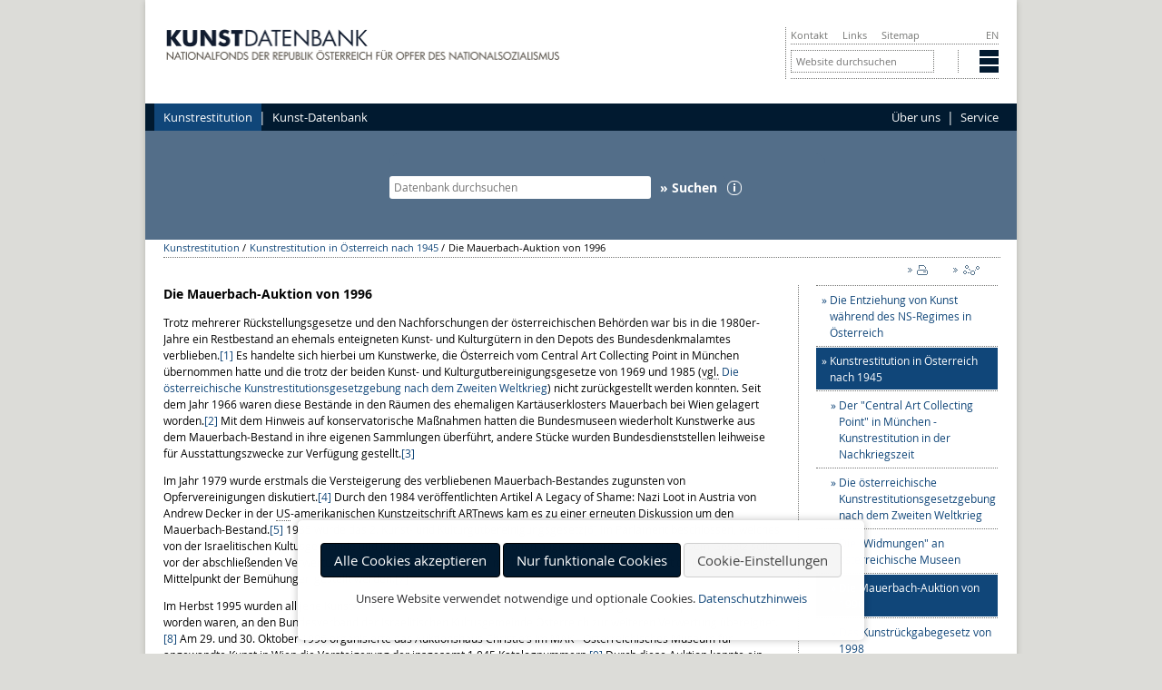

--- FILE ---
content_type: text/html; charset=UTF-8
request_url: https://www.kunstdatenbank.at/die-mauerbach-auktion-von-1996
body_size: 18830
content:
<!DOCTYPE html>
<html lang="de">
<head>

  <meta charset="UTF-8">
  <title>Die Mauerbach-Auktion von 1996 - Kunst-Datenbank</title>
  <base href="https://www.kunstdatenbank.at/">

  <meta name="robots" content="index,follow">
  <meta name="description" content="">
  <meta name="keywords" content="">
  <meta name="generator" content="Contao Open Source CMS">
  <meta name="format-detection" content="telephone=no">

  <meta name="viewport" content="width=device-width,initial-scale=1.0">
  <style>#right{width:24rem}#container{padding-right:24rem}</style>
  <meta name="start" />
  <link rel="stylesheet" href="files/themes/css/kategorien_backend.css?v=73b562e7"><link rel="stylesheet" href="assets/contao/css/layout.min.css?v=50fd07f9"><link rel="stylesheet" href="assets/contao/css/responsive.min.css?v=50fd07f9"><link rel="stylesheet" href="assets/contao/css/grid.min.css?v=50fd07f9"><link rel="stylesheet" href="assets/contao/css/reset.min.css?v=5cca587f"><link rel="stylesheet" href="assets/colorbox/css/colorbox.min.css?v=4416e3af"><link rel="stylesheet" href="assets/tablesorter/css/tablesorter.min.css?v=aace3367"><link rel="stylesheet" href="assets/swipe/css/swipe.min.css?v=258d3b60"><link rel="stylesheet" href="bundles/contaocookiebar/styles/cookiebar_simple.css?v=ce4477f0"><link rel="stylesheet" href="files/themes/css/fonts.css?v=c1dbfbe6"><link rel="stylesheet" href="assets/css/basic.css?v=3f55ea92" media="screen"><link rel="stylesheet" href="assets/css/kd_searchmodule.css?v=7101dca0"><link rel="stylesheet" href="assets/css/toolbar.css?v=e81a1b4e"><link rel="stylesheet" href="assets/css/style_chrome.css?v=5cff9b6b"><link rel="stylesheet" href="assets/css/kd.css?v=37e3036f"><link rel="stylesheet" href="assets/css/colorbox.css?v=4dd7daab"><link rel="stylesheet" href="assets/css/basic980.css?v=e7521d7d" media="only screen and (min-width:769px) and (max-width:979px)"><link rel="stylesheet" href="assets/css/basic768.css?v=ffced366" media="only screen and (min-width:481px) and (max-width:768px)"><link rel="stylesheet" href="assets/css/basic480.css?v=d2d0bd70" media="only screen and (max-width:480px)"><link rel="stylesheet" href="assets/css/print.css?v=0bc64bdf" media="print,tty"><link rel="stylesheet" href="assets/css/syndication_links.css?v=279990b8"><link rel="stylesheet" href="assets/css/forms.css?v=3e337881">  <meta name="end" />  
    <script src="assets/jquery/js/jquery.min.js?v=aace3367"></script><script src="bundles/contaocookiebar/scripts/cookiebar.min.js?v=ce4477f0"></script><link rel="alternate" hreflang="en" href="https://www.kunstdatenbank.at/the-mauerbach-auction-of-1996">
<link rel="alternate" hreflang="x-default" href="https://www.kunstdatenbank.at/the-mauerbach-auction-of-1996">
<link rel="alternate" hreflang="de" href="https://www.kunstdatenbank.at/die-mauerbach-auktion-von-1996">
<link rel="icon" type="image/vnd.microsoft.icon" href="https://www.kunstdatenbank.at/files/favicons/kd-ico.ico" />
  <!--[if lt IE 9]><script src="assets/html5shiv/js/html5shiv.min.js"></script><![endif]-->

</head>
<body id="top" class="mac chrome blink ch131 main_2col_border"><div  class="contao-cookiebar cookiebar_simple cc-bottom" role="complementary" aria-describedby="cookiebar-desc">
    <div class="cc-inner" aria-live="assertive" role="alert">
        <div id="cookiebar-desc" class="cc-head">
                    </div>
        <div class="cc-footer">
            <button class="cc-btn success" data-accept-all>Alle Cookies akzeptieren</button>
            <button class="cc-btn warn" data-deny-all>Nur funktionale Cookies</button>
            <button class="cc-btn" data-toggle-group>Cookie-Einstellungen</button>
            <div class="cc-groups toggle-group">
                                    <div class="cc-group">
                                                    <input type="checkbox" name="group[]" id="g2" value="2" data-toggle-cookies>
                                                <label for="g2" class="group">Optional</label>
                        <div class="cc-cookies">
                                                                                        <div class="cc-cookie">
                                    <input type="checkbox" name="cookie[]" id="c4" value="4">
                                    <label for="c4" class="cookie">Matomo</label>
                                    <p>Erstellung von Nutzungsstatistiken für diese Website durch den Nationalfonds.</p>                                                                                                        </div>
                                                            <div class="cc-cookie">
                                    <input type="checkbox" name="cookie[]" id="c5" value="5">
                                    <label for="c5" class="cookie">Google Maps</label>
                                    <p>Darstellung einer Karte von Google Maps.</p>                                                                                                        </div>
                                                    </div>
                    </div>
                                    <div class="cc-group">
                                                    <input type="checkbox" name="group[]" id="g1" value="1" data-toggle-cookies disabled checked>
                                                <label for="g1" class="group">Notwendig</label>
                        <div class="cc-cookies">
                                                                                        <div class="cc-cookie">
                                    <input type="checkbox" name="cookie[]" id="c2" value="2" disabled checked>
                                    <label for="c2" class="cookie">Contao HTTPS CSRF Token</label>
                                    <p>Schützt vor Cross-Site-Request-Forgery Angriffen.</p>                                                                            <div class="cc-cookie-info">
                                                                                                                                        <div><strong>Speicherdauer:</strong> Dieses Cookie bleibt nur für die aktuelle Browsersitzung bestehen.</div>
                                                                                                                                </div>
                                                                                                        </div>
                                                            <div class="cc-cookie">
                                    <input type="checkbox" name="cookie[]" id="c3" value="3" disabled checked>
                                    <label for="c3" class="cookie">PHP SESSION ID</label>
                                    <p>Speichert die aktuelle PHP-Session.</p>                                                                            <div class="cc-cookie-info">
                                                                                                                                        <div><strong>Speicherdauer:</strong> Dieses Cookie bleibt nur für die aktuelle Browsersitzung bestehen.</div>
                                                                                                                                </div>
                                                                                                        </div>
                                                    </div>
                    </div>
                
                <button class="cc-btn" data-save>Auswahl speichern</button>
            </div>
        </div>
        <div class="cc-info">
            <p>Unsere Website verwendet notwendige und optionale Cookies. <a href="datenschutz">Datenschutzhinweis</a></p>                    </div>
    </div>
</div>
<script>var cookiebar = new ContaoCookiebar({configId:1,pageId:1,version:1,lifetime:63072000,token:'ccb_contao_token',doNotTrack:0,currentPageId:28,excludedPageIds:null,cookies:{"4":{"id":4,"type":"matomo","checked":false,"token":null,"resources":[],"scripts":[{"script":"var _paq = window._paq = window._paq || []; _paq.push(['trackPageView']); _paq.push(['enableLinkTracking']); (function() { var u='https:\/\/matomo.nationalfonds.org\/'; _paq.push(['setTrackerUrl', u+'matomo.php']); _paq.push(['setSiteId', 5]); var d=document, g=d.createElement('script'), s=d.getElementsByTagName('script')[0]; g.type='text\/javascript'; g.async=true; g.src=u+'matomo.js'; s.parentNode.insertBefore(g,s);})();","position":3,"mode":1}]},"5":{"id":5,"type":"script","checked":false,"token":null,"resources":[],"scripts":[]}},configs:[],texts:{acceptAndDisplay:'Akzeptieren und anzeigen'}});</script>

  
  <div id="wrapper">

          <header id="header">
        <div class="inside">
          
<!-- indexer::stop -->

<div id="header_logo" class="grid9">
	<a title="Kunst-Datenbank - Nationalfonds der Republik Österreich für Opfer des Nationalsozialismus" href="/startseite.html">
		<img alt="Kunst-Datenbank - Nationalfonds der Republik Österreich für Opfer des Nationalsozialismus" src="[data-uri]">
	</a>
</div>


<!-- indexer::continue -->
<div id="switchbox" class="grid3">
<div id="switchbox_1">

<!-- indexer::stop -->
<nav class="mod_customnav block">

  
  <a href="die-mauerbach-auktion-von-1996#skipNavigation52" class="invisible">Navigation überspringen</a>

  <ul class="level_1">
            <li class="first"><a href="kontakt"  class="first">Kontakt</a></li>
                <li><a href="links" >Links</a></li>
                <li class="last"><a href="sitemap"  class="last">Sitemap</a></li>
      </ul>

  <a id="skipNavigation52" class="invisible">&nbsp;</a>

</nav>
<!-- indexer::continue -->


<!-- indexer::stop -->
<nav class="mod_changelanguage block">

<ul class="level_1">
            <li class="lang-en">
            	<a href="https://www.kunstdatenbank.at/the-mauerbach-auction-of-1996" title="Webpage in German/auf Deutsch"  class="lang-en">EN</a>
      	      </li>
      </ul>

</nav>
<!--<div class="clear"></div></div><div id='switchbox_2'>-->
<!-- indexer::continue -->
	<div class="clear"></div>
</div>
<div class="clear"></div>
<div id="switchbox_2">

<div class="mod_search block"> 


  		

<form action="suchergebnisse"  method="get">
  <div class="formbody">
    <input type="hidden" name="id" value="49">    <label for="ctrl_submit_49" class="invisible">Suchbegriffe</label>
    <input type="search" 
           name="keywords" 
           id="ctrl_submit_49" 
           class="ctrl_submit text" 
           value="" 
           placeholder="Website durchsuchen">
  </div>
</form>
		</div>


<!-- indexer::stop -->
<div id="switch_website">
	<a class="switch_fonds"><img src="files/themes/images/icons/kd_icon_fonds.png" alt="Links zu unseren anderen Webseiten"></a>
	<ul class="switch_website_list">
		<li class="first">
			
			<a href="https://www.nationalfonds.org/startseite.html" rel="nofollow" target="_blank">Nationalfonds<img src="files/themes/images/icons/nf/nf_colormarker.jpg"></a>
			
			
		</li>
		<li>
			
			<a href="https://www.entschaedigungsfonds.org/startseite.html" rel="nofollow" target="_blank">Entschädigungsfonds<img src="files/themes/images/icons/gsf/gsf_colormarker.jpg"></a>
			
			
		</li>
		<li>
			
			<a href="https://www.friedhofsfonds.org/startseite.html" rel="nofollow" target="_blank">Friedhofsfonds<img src="files/themes/images/icons/ff/ff_colormarker.jpg"></a>
			
			
		</li>
		<li>
			
			<a href="https://www.findbuch.at/startseite.html" rel="nofollow" target="_blank">Findbuch<img src="files/themes/images/icons/fb/fb_colormarker.jpg"></a>
			
			
		</li>
		<li class="last">
			
			<a href="https://maps.nationalfonds.org" rel="nofollow" target="_blank">FOGIS - Geoinfosystem<img src="files/themes/images/icons/fogis/favicon.png"></a>
			
			
		</li>
	</ul>
</div><div class="clear"></div>
<!-- indexer::continue --></div>
</div>

<!-- indexer::stop -->
<div id='nav_wrapper'><nav class="mod_customnav mainnav grid8 block" id="mainnav">

  
  <a href="die-mauerbach-auktion-von-1996#skipNavigation42" class="invisible">Navigation überspringen</a>

  <ul class="level_1">
            <li class="trail first"><a href="kunstrestitution"  class="trail first">Kunstrestitution</a></li>
                <li class="last"><a href="inhalt-der-kunst-datenbank"  class="last">Kunst-Datenbank</a></li>
      </ul>

  <a id="skipNavigation42" class="invisible">&nbsp;</a>

</nav>
<!-- indexer::continue -->


<!-- indexer::stop -->
<nav class="mod_navigation metanav grid4 block" id="metanav">

  
  <a href="die-mauerbach-auktion-von-1996#skipNavigation45" class="invisible">Navigation überspringen</a>

  <ul class="level_1">
            <li class="submenu first"><a href="ueber-uns"  class="submenu first">Über uns</a><ul class="level_2">
            <li class="first"><a href="gesetze"  class="first">Gesetze</a></li>
                <li><a href="profil" >Profil</a></li>
                <li class="last"><a href="team"  class="last">Team</a></li>
      </ul>
</li>
                <li class="submenu last"><a href="service"  class="submenu last">Service</a><ul class="level_2">
            <li class="first"><a href="neues"  class="first">Neues</a></li>
                <li><a href="links" >Links</a></li>
                <li><a href="glossar" >Glossar</a></li>
                <li class="last"><a href="suchhilfe"  class="last">Suchhilfe</a></li>
      </ul>
</li>
      </ul>

  <a id="skipNavigation45" class="invisible">&nbsp;</a>

</nav>
<div class='clear'></div></div><!-- indexer::continue -->

<div id="header_images">
	<img src="files/themes/images/header_image_placeholder.png" alt=""/>
	
		<!-- indexer::stop -->
    
<section class="mod_metamodels_frontendfilter block">
        <form id="objectsearch" action="objekt-suche" method="post">
        <input name="REQUEST_TOKEN" type="hidden" value="" />
        <input type="hidden" name="FORM_SUBMIT" value="mm_filter_113"/>
        <div class="formbody">
                            <div class="widget mm_text volltext unused">
                    <input type="text" name="volltext" id="ctrl_volltext" class="mm_text volltext unused" value="" placeholder="Datenbank durchsuchen">
                </div>
                        <div class="submit_container"><input type="submit" class="submit" value="&raquo; Suchen"/>
            <a class="searchhelp" href="suchhilfe" title="Suchhilfe"><span class="invisible">Suchhilfe</span></a>
            </div>
        </div>
    </form>
</section>
<!-- indexer::continue -->
	
	
</div>
<!-- indexer::stop -->

<div class="mod_breadcrumb grid12 block"  id="breadcrumb">

	
	<ul>
									<li><a href="kunstrestitution" title="Kunstrestitution">Kunstrestitution</a> / </li>
														<li><a href="kunstrestitution-in-oesterreich-nach-1945" title="Kunstrestitution in Österreich nach 1945">Kunstrestitution in Österreich nach 1945</a> / </li>
														<li class="active last"> Die Mauerbach-Auktion von 1996</li>
							</ul>

</div>
<!-- indexer::continue -->
<div class="clear"></div>        </div>
      </header>
    
    
    <div id="container">
      <div id="main">
        <div class="inside">
          <div class="mod_article block" id="die-mauerbach-auktion-von-1996">
<!-- indexer::stop -->
<div class="syndication grid12">
		<ul>
	    	<li>
	    			        	<a id="print" href="#" rel="nofollow" title="diese Seite drucken"></a>
	      					</li>
	    	<li>
							</li>
			<li id="share">
				<ul class="sharelinks">
					<li class="first">
												<a href="_contao/share?p=facebook&amp;u=https://www.kunstdatenbank.at/die-mauerbach-auktion-von-1996" class="facebook" rel="nofollow" title="Auf Facebook teilen" onclick="window.open(this.href,'','width=640,height=380,modal=yes,left=100,top=50,location=no,menubar=no,resizable=yes,scrollbars=yes,status=no,toolbar=no');return false"><img src="assets/contao/images/facebook.svg" width="20" height="20" alt="" class="link_img"> Facebook</a>
	      					    			</li>
					<li class="last">
												<a href="_contao/share?p=twitter&amp;u=https://www.kunstdatenbank.at/die-mauerbach-auktion-von-1996&amp;t=" class="twitter" rel="nofollow" title="Auf Twitter teilen" onclick="window.open(this.href,'','width=640,height=380,modal=yes,left=100,top=50,location=no,menubar=no,resizable=yes,scrollbars=yes,status=no,toolbar=no');return false"><img src="assets/contao/images/twitter.svg" width="20" height="20" alt="" class="link_img"> Twitter</a>
							    			</li>
	    		</ul>
	    	</li>
	    </ul>
</div>
<!-- indexer::continue -->


<div class="ce_text block">

            <h1>Die Mauerbach-Auktion von 1996</h1>
      
  
      <p>Trotz mehrerer Rückstellungsgesetze und den Nachforschungen der österreichischen Behörden war bis in die 1980er-Jahre ein Restbestand an ehemals enteigneten Kunst- und Kulturgütern in den Depots des Bundesdenkmalamtes verblieben.<a name="note_up_1" href="die-mauerbach-auktion-von-1996#note_down_1">[1]</a> Es handelte sich hierbei um Kunstwerke, die Österreich vom Central Art Collecting Point in München übernommen hatte und die trotz der beiden Kunst- und Kulturgutbereinigungsgesetze von 1969 und 1985 (<abbr title="vergleiche">vgl.</abbr> <a title="Die österreichische Kunstrestitutionsgesetzgebung nach dem Zweiten Weltkrieg" href="die-oesterreichische-kunstrestitutionsgesetzgebung-nach-dem-zweiten-weltkrieg">Die österreichische Kunstrestitutionsgesetzgebung nach dem Zweiten Weltkrieg</a>) nicht zurückgestellt werden konnten. Seit dem Jahr 1966 waren diese Bestände in den Räumen des ehemaligen Kartäuserklosters Mauerbach bei Wien gelagert worden.<a name="note_up_2" href="die-mauerbach-auktion-von-1996#note_down_2">[2]</a> Mit dem Hinweis auf konservatorische Maßnahmen hatten die Bundesmuseen wiederholt Kunstwerke aus dem Mauerbach-Bestand in ihre eigenen Sammlungen überführt, andere Stücke wurden Bundesdienststellen leihweise für Ausstattungszwecke zur Verfügung gestellt.<a name="note_up_3" href="die-mauerbach-auktion-von-1996#note_down_3">[3]</a></p>
<p>Im Jahr 1979 wurde erstmals die Versteigerung des verbliebenen Mauerbach-Bestandes zugunsten von Opfervereinigungen diskutiert.<a name="note_up_4" href="die-mauerbach-auktion-von-1996#note_down_4">[4]</a> Durch den 1984 veröffentlichten Artikel A Legacy of Shame: Nazi Loot in Austria von Andrew Decker in der <abbr title="United States">US</abbr>-amerikanischen Kunstzeitschrift ARTnews kam es zu einer erneuten Diskussion um den Mauerbach-Bestand.<a name="note_up_5" href="die-mauerbach-auktion-von-1996#note_down_5">[5]</a> 1985 wurde das 2. Kunst- und Kulturgutbereinigungsgesetz<a name="note_up_6" href="die-mauerbach-auktion-von-1996#note_down_6">[6]</a> im Parlament beschlossen, welches von der Israelitischen Kultusgemeinde und jüdischen Opferorganisationen angeregt worden war. Mit diesem Gesetz sollte vor der abschließenden Verwertung der herrenlosen Kunstwerke noch einmal die individuelle Restitution in den Mittelpunkt der Bemühungen gestellt werden.<a name="note_up_7" href="die-mauerbach-auktion-von-1996#note_down_7">[7]</a></p>
<p>Im Herbst 1995 wurden all jene Kunstwerke aus dem Mauerbach-Bestand, auf die keine Eigentumsansprüche erhoben worden waren, an den Bundesverband der Israelitischen Kultusgemeinde Österreich zur weiteren Verwertung übereignet.<a name="note_up_8" href="die-mauerbach-auktion-von-1996#note_down_8">[8]</a> Am 29. und 30. Oktober 1996 organisierte das Auktionshaus Christie’s im MAK - Österreichisches Museum für angewandte Kunst in Wien die Versteigerung der insgesamt 1.045 Katalognummern.<a name="note_up_9" href="die-mauerbach-auktion-von-1996#note_down_9">[9]</a> Durch diese Auktion konnte ein Erlös von damals etwa 120 Millionen Schilling<a name="note_up_10" href="die-mauerbach-auktion-von-1996#note_down_10">[10]</a> erzielt werden. Dieser kam Menschen zugute, die aufgrund von Abstammung, Religion oder aus politischen Gründen durch das <abbr title="Nationalsozialismus/nationalsozialistisch">NS</abbr>-Regime verfolgt worden waren.<a name="note_up_11" href="die-mauerbach-auktion-von-1996#note_down_11">[11]</a></p>  
  
  

</div>

<div class="ce_text fussnoten block">

        
  
      <p><a name="note_down_1" href="die-mauerbach-auktion-von-1996#note_up_1">[1]</a> <abbr title="Vergleiche">Vgl.</abbr> Kurt Haslinger, Mauerbach und der lange Weg bis zur Auktion: 1969–1996, in: Theodor Brückler (<abbr title="Herausgeber/Herausgeberin">Hg.</abbr>), Kunstraub, Kunstbergung und Restitution in Österreich, 1938 bis heute, Wien-Köln-Weimar 1999, S. 45f. (im Folgenden <abbr title="zitiert">zit.</abbr> als: Haslinger, Mauerbach).</p>
<p><a name="note_down_2" href="die-mauerbach-auktion-von-1996#note_up_2">[2]</a> <abbr title="Vergleiche">Vgl.</abbr> Sabine Loitfellner, <abbr title="Nationalsozialismus/nationalsozialistisch">NS</abbr>-Kunstraub und Restitution in Österreich. Institutionen – Akteure – Nutznießer, in: Verena Pawlowsky, Harald Wendelin (<abbr title="Herausgeber/Herausgeberin">Hg.</abbr>), Enteignete Kunst. Raub und Rückgabe. Österreich von 1938 bis heute, Wien 2006, S. 23.</p>
<p><a name="note_down_3" href="die-mauerbach-auktion-von-1996#note_up_3">[3]</a> <abbr title="Vergleiche">Vgl.</abbr> Haslinger, Mauerbach, S. 48.</p>
<p><a name="note_down_4" href="die-mauerbach-auktion-von-1996#note_up_4">[4]</a> <abbr title="Vergleiche">Vgl.</abbr> <abbr title="ebenda">ebd.</abbr>, S. 45.</p>
<p><a name="note_down_5" href="die-mauerbach-auktion-von-1996#note_up_5">[5]</a> <abbr title="Vergleiche">Vgl.</abbr> Andrew Decker, A legacy of shame, in: ARTnews 83, 1984, S. 55-76.</p>
<p><a name="note_down_6" href="die-mauerbach-auktion-von-1996#note_up_6">[6]</a> Bundesgesetz vom 13. Dezember 1985 über die Herausgabe und Verwertung ehemals herrenlosen Kunst- und Kulturgutes, das sich im Eigentum des Bundes befindet (2. Kunst- und Kulturgutbereinigungsgesetz), BGBl 2/1986</p>
<p><a name="note_down_7" href="die-mauerbach-auktion-von-1996#note_up_7">[7]</a> <abbr title="Vergleiche">Vgl.</abbr> Haslinger, Mauerbach, S. 45f.</p>
<p><a name="note_down_8" href="die-mauerbach-auktion-von-1996#note_up_8">[8]</a> Bundesgesetz, mit dem das 2. Kunst- und Kulturgutbereinigungsgesetz geändert wird, BGBl 515/1995, 4. August 1995.</p>
<p><a name="note_up_9" href="die-mauerbach-auktion-von-1996#note_up_9">[9]</a> Auktionskatalog Mauerbach – Items seized by the Nazis to be sold for the benefit of the victims of the Holocaust, 29. und 30. Oktober 1996, Wien, MAK – Österreichisches Museum für angewandte Kunst, Christie’s.</p>
<p><a name="note_down_10" href="die-mauerbach-auktion-von-1996#note_up_10">[10]</a> Die Angaben zum Erlös der Auktion differieren: Der Standard, 2./3. 11. 1996, berichtete von einem Gesamterlös von 155,7 Millionen Schilling, die Zeitung der <abbr title="Israelitische Kultusgemeinde">IKG</abbr>, Die Gemeinde, 1. 12. 1996, nannte 137 Millionen Schilling, die Wiener Zeitung, 3. 5. 1997, gab den Netto-Erlös mit 122 Millionen Schilling an; <abbr title="vergleiche">vgl.</abbr> Clemens Jabloner, Brigitte Bailer-Galanda, Eva Blimlinger <abbr title="unter anderem">u.a.</abbr>, Schlussbericht der Historikerkommission der Republik Österreich. Vermögensentzug während der <abbr title="Nationalsozialismus/nationalsozialistisch">NS</abbr>-Zeit sowie Rückstellungen und Entschädigungen seit 1945 in Österreich. Zusammenfassung und Einschätzungen (Veröffentlichungen der Österreichischen Historikerkommission, <abbr title="Band">Bd.</abbr> 1), Wien-München, 2003, S. 435, <abbr title="Anmerkung">Anm.</abbr> 984.</p>
<p><a name="note_down_11" href="die-mauerbach-auktion-von-1996#note_up_11">[11]</a> <abbr title="Vergleiche">Vgl.</abbr> § 8 des 2. Kunst- und Kulturgutbereinigungsgesetz <abbr title="Rechtsvorschrift in der geltenden Fassung">idF</abbr> BGBl 515/1995.</p>  
  
  

</div>
<div class='pdf_copyright'>&copy; Kunstrestitution - Nationalfonds der Republik Österreich für Opfer des Nationalsozialismus</div>  
</div>
        </div>
              </div>

      
              <aside id="right">
          <div class="inside">
            <!-- indexer::stop -->
<nav class="mod_navigation block">

  
  <a href="die-mauerbach-auktion-von-1996#skipNavigation66" class="invisible">Navigation überspringen</a>

  <ul class="level_1">
            <li class="submenu first"><a href="die-entziehung-von-kunst-waehrend-des-ns-regimes-in-oesterreich"  class="submenu first">Die Entziehung von Kunst während des NS-Regimes in Österreich</a><ul class="level_2">
            <li class="first"><a href="scheinlegale-methoden-der-entziehung"  class="first">Scheinlegale Methoden der Entziehung</a></li>
                <li><a href="das-zentraldepot-beschlagnahmter-kunst-in-wien" >Das Zentraldepot beschlagnahmter Kunst in Wien</a></li>
                <li><a href="der-fuehrervorbehalt-und-das-geplante-fuehrermuseum-in-linz" >Der "Führervorbehalt" und das geplante "Führermuseum" in Linz</a></li>
                <li><a href="die-fuehrerspende" >Die "Führerspende"</a></li>
                <li><a href="die-vugesta-die-verwaltungsstelle-fuer-juedisches-umzugsgut-der-gestapo" >Die Vugesta - "Die Verwaltungsstelle für jüdisches Umzugsgut der Gestapo"</a></li>
                <li><a href="entzogene-kunst-zu-kriegsende" >Entzogene Kunst zu Kriegsende</a></li>
                <li class="last"><a href="weiterfuehrende-literatur"  class="last">Weiterführende Literatur</a></li>
      </ul>
</li>
                <li class="submenu trail"><a href="kunstrestitution-in-oesterreich-nach-1945"  class="submenu trail">Kunstrestitution in Österreich nach 1945</a><ul class="level_2">
            <li class="sibling first"><a href="der-central-art-collecting-point-in-muenchen-kunstrestitution-in-der-nachkriegszeit"  class="sibling first">Der "Central Art Collecting Point" in München - Kunstrestitution in der Nachkriegszeit</a></li>
                <li class="sibling"><a href="die-oesterreichische-kunstrestitutionsgesetzgebung-nach-dem-zweiten-weltkrieg"  class="sibling">Die österreichische Kunstrestitutionsgesetzgebung nach dem Zweiten Weltkrieg</a></li>
                <li class="sibling"><a href="die-widmungen-an-oesterreichische-museen"  class="sibling">Die "Widmungen" an österreichische Museen</a></li>
                <li class="active"><span class="active">Die Mauerbach-Auktion von 1996</span></li>
                <li class="sibling"><a href="das-kunstrueckgabegesetz-von-1998"  class="sibling">Das Kunstrückgabegesetz von 1998</a></li>
                <li class="sibling last"><a href="weiterfuehrende-literatur-29"  class="sibling last">Weiterführende Literatur</a></li>
      </ul>
</li>
                <li><a href="kunstrueckgabeverfahren-in-oesterreich-nach-1998" >Kunstrückgabeverfahren in Österreich nach 1998</a></li>
                <li><a href="museen-und-provenienzforschung" >Museen und Provenienzforschung</a></li>
                <li><a href="restitutionsberichte" >Restitutionsberichte</a></li>
                <li class="submenu last"><a href="rueckgabeempfehlungen"  class="submenu last">Rückgabeempfehlungen</a><ul class="level_2">
            <li class="first"><a href="Empfehlungen-2025"  class="first">Empfehlungen 2025</a></li>
                <li><a href="empfehlungen-2024" >Empfehlungen 2024</a></li>
                <li><a href="empfehlungen-2023" >Empfehlungen 2023</a></li>
                <li><a href="empfehlungen-2022" >Empfehlungen 2022</a></li>
                <li><a href="empfehlungen-2021" >Empfehlungen 2021</a></li>
                <li><a href="empfehlungen-2020" >Empfehlungen 2020</a></li>
                <li><a href="empfehlungen-2019" >Empfehlungen 2019</a></li>
                <li><a href="empfehlungen-2018" >Empfehlungen 2018</a></li>
                <li><a href="empfehlungen-2017" >Empfehlungen 2017</a></li>
                <li><a href="empfehlungen-2016" >Empfehlungen 2016</a></li>
                <li><a href="empfehlungen-2015" >Empfehlungen 2015</a></li>
                <li><a href="empfehlungen-2014" >Empfehlungen 2014</a></li>
                <li><a href="empfehlungen-2013" >Empfehlungen 2013</a></li>
                <li><a href="empfehlungen-2012" >Empfehlungen 2012</a></li>
                <li><a href="empfehlungen-2011" >Empfehlungen 2011</a></li>
                <li><a href="empfehlungen-2010" >Empfehlungen 2010</a></li>
                <li class="last"><a href="empfehlungen-2009"  class="last">Empfehlungen 2009</a></li>
      </ul>
</li>
      </ul>

  <a id="skipNavigation66" class="invisible">&nbsp;</a>

</nav>
<!-- indexer::continue -->
          </div>
        </aside>
          </div>

    
          <footer id="footer">
        <div class="inside">
          
<div class="grid8">
<!-- indexer::stop -->
<nav class="mod_customnav block" id="footernav">

  
  <a href="die-mauerbach-auktion-von-1996#skipNavigation55" class="invisible">Navigation überspringen</a>

  <ul class="level_1">
            <li class="first"><a href="kontakt"  class="first">Kontakt</a></li>
                <li><a href="impressum" >Impressum</a></li>
                <li><a href="datenschutz" >Datenschutz</a></li>
                <li><a href="sitemap" >Sitemap</a></li>
                <li><a href="https://www.facebook.com/nationalfonds/"  target="_blank">Facebook</a></li>
                <li class="last"><a href="https://www.instagram.com/nationalfonds.austria/"  class="last" target="_blank">Instagram</a></li>
      </ul>

  <a id="skipNavigation55" class="invisible">&nbsp;</a>

</nav>
<!-- indexer::continue -->



</div>
<!-- indexer::stop -->
<div id="last_update" class="grid4"><p>

aktualisiert: 24.11.2025 - Version: 2.2RC1


</p></div>
<!-- indexer::continue -->
<div class="clear"></div>        </div>
      </footer>
    
  </div>

  
  

<script src="assets/colorbox/js/colorbox.min.js"></script>
<script>

  (function($) {
    $(document).ready(function() {
      $('a[data-lightbox]').map(function() {
        $(this).colorbox({
          // Put custom options here
          loop: false,
          rel: $(this).attr('data-lightbox'),
          maxWidth: '80%',
          maxHeight: '80%',
          top:'5%',
          /*onOpen:function(){$.colorbox.next();},*/
          current: function() {
          	if(document.getElementsByTagName("html")[0].getAttribute("lang") == 'en'){
          		return "Image {current} of {total}";
			}
			else{
  				return "Bild {current} von {total}";
			}
          },
          previous: function(){
          	if(document.getElementsByTagName("html")[0].getAttribute("lang") == 'en'){
          		$("#cboxPrevious").attr('title', 'previous');
			}
			else{
  				$("#cboxPrevious").attr('title', 'zurück');
			}
          },
          next: function(){
          	if(document.getElementsByTagName("html")[0].getAttribute("lang") == 'en'){
          		$("#cboxNext").attr('title', 'next');
			}
			else{
  				$("#cboxNext").attr('title', 'weiter');
			}
          },
          close: function(){
          	if(document.getElementsByTagName("html")[0].getAttribute("lang") == 'en'){
          		$("#cboxClose").attr('title', 'close');
			}
			else{
  				$("#cboxClose").attr('title', 'schließen');
			}
          },  
          
        title: function() {
            
            
            var caption1 =$(this).attr('data-caption');
            if (typeof caption1 == 'undefined') {caption1 = $(this).attr('caption');}
            if (typeof caption1 == 'undefined') {caption1 = ' (c) ';}
            var capncopyr = caption1.split("(c)",2);
            var datetoday = new Date();
            var yeartoday = datetoday.getFullYear();
            var copyr = capncopyr[1];
            var lang =  $('html').attr('lang');
            var site = window.location.hostname;
              if (typeof copyr == 'undefined') { 
            	if (lang=='de') {
            		copyr = 'Kunst-Datenbank - Nationalfonds';
            	}
            	else {
            		copyr = 'Artrestitution - National Fund';
            	}
            }

            if ($('html').attr('lang')=='de') {
             var copyright = 'Foto: '+copyr;
             }
             else {
             var copyright = 'Photo: '+copyr;
             }
            
            var caption = capncopyr[0];
			if (typeof caption == 'undefined') {caption = ' ';}
		
			var downl = $(this).attr('data-downld');
			
			var download = '';
			if (typeof downl == 'undefined') {
			downl = " ";
			download = " ";
			}else if(downl == $(this).attr('href')){
			
			download = " ";
			} else {

			download = '<a class="more" style="color:#fff;" href="' + downl + '" download="' + downl + '" target="_blank">download</a>';
			
			}
			
			return '<p>'+caption+'<br>'+copyright+'</p>'+download;}
          
        });
      });
    });
    $(function () {
    $("a.cboxElement").colorbox({
       
        onComplete: function () {
            $('#cboxLoadedContent img').attr('alt', $(this).attr('title'));
        }
    });
	});
  })(jQuery);
</script>

<script src="assets/tablesorter/js/tablesorter.min.js"></script>
<script>
  (function($) {
    $(document).ready(function() {
      $('.ce_table .sortable').each(function(i, table) {
        $(table).tablesorter();
      });
    });
  })(jQuery);
</script>

<script src="assets/jquery-ui/js/jquery-ui.min.js"></script>
<script>
  (function($) {
    $(document).ready(function() {
      $(document).accordion({
        // Put custom options here
        heightStyle: 'content',
        header: 'div.toggler',
        collapsible: true,
        active:false
      });
      var activate = function(tog) {
        var tgs = $('div.toggler');
        tgs.removeClass('active');
        tog.addClass('active');
        tgs.next('div.accordion').attr('aria-hidden', 'true');
        tog.next('div.accordion').attr('aria-hidden', 'false');
      };
      $('div.toggler').focus(function() {
        $('div.toggler').attr('tabindex', 0);
        $(this).attr('tabindex', -1);
      }).blur(function() {
        $(this).attr('tabindex', 0);
      }).click(function() {
        activate($(this));
      }).keypress(function(event) {
        if (event.keyCode == 13) activate($(this));
      });
    });
    
  })(jQuery);
</script>

<script src="assets/swipe/js/swipe.min.js?v=2.2.2"></script>
<script>
  (function() {
    var e = document.querySelectorAll('.content-slider, .slider-control'), c, i;
    for (i=0; i<e.length; i+=2) {
      c = e[i].getAttribute('data-config').split(',');
      new Swipe(e[i], {
        // Put custom options here
        'auto': parseInt(c[0]),
        'speed': parseInt(c[1]),
        'startSlide': parseInt(c[2]),
        'continuous': parseInt(c[3]),
        'menu': e[i+1]
      });
    }
  })();
</script>

<script>
  (function() {
    var p = document.querySelector('p.error') || document.querySelector('p.confirm');
    if (p) {
      p.scrollIntoView();
    }
  })();
</script>
<!-- indexer::stop -->
<script>
var _paq = _paq || [];
_paq.push(['setDocumentTitle', document.title]);
_paq.push(['setDownloadExtensions', '7z|aac|arc|arj|asf|asx|avi|bin|csv|doc|exe|flv|gif|gz|gzip|hqx|jar|jpe|jpeg|js|mp2|mp3|mp4|mpe|mpeg|mov|movie|msi|msp|pdf|phps|png|ppt|qtm|ram|rar|sea|sit|tar|tgz|orrent|txt|wav|wma|wmv|wpd|xls|xml|z|zip']);
_paq.push(["trackPageView"]);
_paq.push(["enableLinkTracking"]);
try {
  (function() {
      var u=(("https:" == document.location.protocol) ? "https" : "http") + "://matomo.nationalfonds.org/";
    _paq.push(["setTrackerUrl", u+"piwik.php"]);
    _paq.push(["setSiteId", "5"]);
      var d=document, g=d.createElement('script'), s=d.getElementsByTagName('script')[0];
      g.type='text/javascript'; g.async=true; g.defer=true; g.src=u+'piwik.js'; s.parentNode.insertBefore(g,s);
  })();    
}catch( err ) {}
</script>
<noscript><p class="invisible"></p></noscript>
<!-- indexer::continue --><script src="files/themes/javascript/insert_letter.js?v=e972dd1e"></script>
<script src="files/themes/javascript/functions.js"></script>

    <script type="application/ld+json">
{
    "@context": "https:\/\/schema.org",
    "@graph": [
        {
            "@type": "WebPage"
        }
    ]
}
</script>
<script type="application/ld+json">
{
    "@context": "https:\/\/schema.contao.org",
    "@graph": [
        {
            "@type": "Page",
            "fePreview": false,
            "groups": [],
            "noSearch": false,
            "pageId": 28,
            "protected": false,
            "title": "Die Mauerbach-Auktion von 1996"
        }
    ]
}
</script></body>
</html>

--- FILE ---
content_type: text/css
request_url: https://www.kunstdatenbank.at/files/themes/css/kategorien_backend.css?v=73b562e7
body_size: -76
content:
.table_mm_kategorien .tl_pagetree_content {
    display: inline-block;
    width: 170px;
}

.table_mm_kategorien td.label, #sort_kategorie td.label, .tl_folder .label, #mm_kategorien_tree_50 .label {
    display: none;
}

.table_mm_kategorien a.folding {
    display: inline-block;
}
.table_mm_kategorien .tl_right {
    /*display:none;*/
}

--- FILE ---
content_type: text/css
request_url: https://www.kunstdatenbank.at/assets/css/kd_searchmodule.css?v=7101dca0
body_size: 377
content:
/* kd_searchmodule.css */
.filterclass.kategorie strong label,.filterclass.category strong label{margin-bottom:.5rem}.kategorie .toggle.closed::before,.category .toggle.closed::before{content: url(../../files/themes/images/icons/kd/plus.gif)}.detailview .tticon::before{content:url(../../files/themes/images/icons/kd/helpbubble.gif)}.kategorie a.toggle.open::before,.category a.toggle.open::before{content: url(../../files/themes/images/icons/kd/minus.gif)}.kategorie .inner,.category .inner{padding-left:1.5rem}.kategorie ul > li > ul,.category ul > li > ul{margin-bottom:0;margin-left:2rem}.kategorie ul,.category ul{margin-bottom:0}.kategorie a.toggle,.category a.toggle{left:-2rem;position:absolute;display:inline-block;transition: background .3s ease}.kategorie input,.category input{height:2rem;margin-right:.5rem;vertical-align:middle}.kategorie label,.category label{height:2rem;display:inline-block;vertical-align:middle}.filterclass{width:50%;float:left;padding:.5rem}.filterclass.volltextsuche,.filterclass.full-textsearch{width:100%;float:left;display:none;padding:.5rem}.filterclass.kategorie,.filterclass.category,.filterclass.provenienz,.filterclass.provenance{width:50%;float:left}.filterclass.restitutionsstatus,.filterclass.restitution{width:100%}.filteritem{width:49%;display:inline-block}.provenienz .filteritem,.provenance .filteritem,.museum .filteritem,.epoche .filteritem,.period .filteritem{width:100%;display:block}.provenienz .filter_label,.provenance .filter_label,.museum .filter_label,.epoche .filter_label,.restitutionsstatus .filter_label{width:auto;display:inline;vertical-align:middle}.filteritem input{height:2.5rem;display:inline-block;margin-right:.5rem;vertical-align:middle}.filter_label{height:auto;display:inline;vertical-align:middle}.filterclass select{min-width:30rem;min-height:2.5rem;max-width:30rem;font-size:1rem}.filterclass .tooltip{position: absolute;display:block;    background-color: yellow;    padding: 5px;    top: 20px;    right: 0;    z-index: 1000;width: 100%}.filterclass .tooltip p{margin-bottom:0}.filterclass li{position: relative}.hastooltip a,.hastooltip h3{display:inline-block}

--- FILE ---
content_type: text/css
request_url: https://www.kunstdatenbank.at/assets/css/toolbar.css?v=e81a1b4e
body_size: 20
content:
/* toolbar.css */
.mm_toolbar.grid12{width:920px;min-height:3rem;margin-right:2rem;margin-left:2rem;background-color:#e1e2d9}.mm_toolbar.grid12.oben{margin-top:2rem;margin-bottom:2rem;border-bottom:.1rem dotted #757674}.mm_toolbar.grid12.unten{margin-top:2rem;border-top:.1rem dotted #757674}.pagination.grid6{min-height:2rem;float:right;margin:0 2rem 0 0;padding-top:.5rem;padding-bottom:.5rem;text-align:right}.toolbar_two_column .back{padding:.5rem;text-align:left}.toolbar_two_column .pagination ul li{display:inline-block}.toolbar_two_column .total{padding-top:.5rem;padding-bottom:.5rem;text-align:left}.toolbar_two_column a.pag_back{padding-left:2rem}.toolbar_two_column .pagination a,.toolbar_two_column .pagination span{padding-right:.5rem;padding-left:.5rem}.toolbar_two_column.grid12{width:100%;min-height:3rem;margin:2rem 0;text-align:center;background-color:#e1e2d9}

--- FILE ---
content_type: text/css
request_url: https://www.kunstdatenbank.at/assets/css/style_chrome.css?v=5cff9b6b
body_size: -187
content:
/* style_chrome.css */
#mainnav li,#metanav li{float:left;display:inline;white-space:nowrap}

--- FILE ---
content_type: text/css
request_url: https://www.kunstdatenbank.at/assets/css/kd.css?v=37e3036f
body_size: 938
content:
/* kd.css */
.insert_letters{margin-top:.5rem;margin-left:.5rem}.ce_teaser.grid3.nolink .more{display: none}.insertletter{color:#104679;cursor: pointer}.widget .insert_letters{position:absolute;display:none}#ctrl_submit_98,#ctrl_submit_99{width:75%;height:2.5rem;margin-top:.5rem;padding-left:.5rem;-webkit-box-shadow:0 0 0 .1rem rgba(255,255,255,1);box-shadow:0 0 0 .1rem rgba(255,255,255,1);border:.1rem solid #104679;border-radius:.2rem}.ui-accordion-content{border-color:#104679}.searchfieldbox.grid7{margin-right:0;margin-left:0}#ctrl_submit_138,#ctrl_submit_142,#ctrl_submit_166,#ctrl_submit_167{width:83%;height:2.5rem;margin-top:.5rem;padding-left:.5rem;border:.1rem solid #104679;border-radius:.2rem;-webkit-box-shadow:0 0 0 .1rem rgba(255,255,255,1);box-shadow:0 0 0 .1rem rgba(255,255,255,1)}.letterbox.grid2{margin-right:0;margin-left:0;padding-top:.8rem}.searchfield_wrapper.grid9{width:68rem;margin-right:2rem;margin-bottom:2rem;margin-left:2rem;background-color:#104679;border-right:0}.letterbox.grid2 a{padding-right:.5rem;color:#fff}table.sortable thead th{background-repeat:no-repeat;background-image:url("../../../../files/themes/images/icons/kd_default.png")}th{color:#104679}.pagination ul li.next a,.pag_next{background-image:url("../../files/themes/images/icons/kd_weiter.png");background-position:left center;background-repeat:no-repeat}.pagination ul li.last a,.pag_last{background-image:url("../../files/themes/images/icons/kd_zuende.png");background-position:left center;background-repeat:no-repeat}.pagination ul li.first a,.pag_first{background-image:url("../../files/themes/images/icons/kd_zuanfang.png");background-position:left center;background-repeat:no-repeat}.pagination ul li.previous a,.pag_back{background-image:url("../../files/themes/images/icons/kd_zurueck.png");background-position:left center;background-repeat:no-repeat}#history_right{background:#fff url("../../../../files/themes/images/icons/kd_history_right.png") center top no-repeat}#history_left{background:#fff url("../../../../files/themes/images/icons/kd_history_left.png") center top no-repeat}a:link,a:visited,a:focus,a:hover,a:active{text-decoration:none;color:#104679}.more:link,.more:visited,.more:focus,.more:hover,.more:active,p.more>a{color:#104679}#history a:link,#history a:visited{text-decoration:none;color:#104679}#history li.active,#history li.trail,.sharelinks a:hover,.sharelinks a:focus{background-color:#104679;color:#fff}#right .mod_newsmenu li.year.submenu.active > a{background-color:#104679;color:#fff}#right .mod_newsmenu h2{color:#104679}#right .mod_newsmenu .toggler:hover h2,#right .mod_newsmenu .toggler.active h2{background-color:#104679;color:#fff}.toggler{color:#104679}#right h2{color:#104679}#nav_wrapper{background-color:#011a30}#mainnav,#metanav{background-color:#011a30;color:#fff}#mainnav.grid8{width:65.5rem}#metanav.grid4{width:26.5rem}#metanav ul.level_2 .active span,#metanav ul.level_2 .trail span{display:block;margin:0;padding-top:.5rem;padding-bottom:.5rem;padding-left:1rem;background-color:#104679;color:#fff}#mainnav a:hover,#mainnav a:focus,#metanav a:hover,#metanav a:focus,#metanav ul.level_2 a:hover{background-color:#104679;text-decoration:none;color:#fff}#mainnav span.active,#mainnav a.trail,#metanav span.active,#metanav a.trail{background-color:#104679;color:#fff}#right ul.level_1 li a,#right ul.level_1 li span{color:#104679}#right ul.level_1 li.active span,#right ul.level_1 li.trail > a,#right ul.level_1 li.trail span,#right ul.level_1 li a:hover,#right ul.level_2 li.trail > a{background-color:#104679;color:#fff}.mod_newslist .layout_latest h2,.mod_newslist .layout_latest h2 a:link,.mod_newslist .layout_latest a:link,.mod_newslist .layout_latest h2 a:visited,.mod_newslist .layout_latest a:visited,.mod_newsarchive .layout_latest h2,.mod_newsarchive .layout_latest h2 a:link,.mod_newsarchive .layout_latest h2 a:visited{color:#104679}.teaserpage h2,.teaserpage h2 a:link,.teaserpage h2 a:visited,.teaserpage .article_list_element h2,.teaserpage .article_list_element h2 a:link,.teaserpage .article_list_element h2 a:visited,.ce_metamodel_list.block > .ce_teaser.block > h2,.ce_metamodel_list.block > .ce_teaser.block > h2 a:link,.ce_metamodel_list.block > .ce_teaser.block > h2 a:visited{text-decoration:none;color:#104679}.caroufredsel_pagi a:link.selected{width:1.2rem;height:1.2rem;background-image:url("../../../../files/themes/images/icons/kd_slider_dot.png")}#share{background-image:url("../../files/themes/images/icons/kd_icon_social_media.png");background-repeat:no-repeat}#pdf{background-image:url("../../files/themes/images/icons/kd_icon_pdf.png");background-repeat:no-repeat}#print{background-image:url("../../files/themes/images/icons/kd_icon_drucken.png");background-repeat:no-repeat}.projekt_bild > ul{margin-bottom:0}#organe a{text-decoration:none;color:#104679}.search_results_wrapper.grid9{width:68rem;margin-right:2rem;margin-left:2rem;border-right:0}.searchfield_wrapper.grid12,.search_results_wrapper .highlight{background-color:#022d56}

--- FILE ---
content_type: text/css
request_url: https://www.kunstdatenbank.at/assets/css/colorbox.css?v=4dd7daab
body_size: 427
content:
/* colorbox.css */
#colorbox,#cboxOverlay,#cboxWrapper{top:0;left:0;position:absolute;overflow:hidden;z-index:9999}#cboxContent{padding:.5rem;border-radius:1rem 1rem 0 0}#cboxOverlay{width:100%;height:100%;position:fixed}#cboxMiddleLeft,#cboxBottomLeft{clear:left}#cboxContent{position:relative}#cboxLoadedContent{overflow:auto;margin-right:auto;margin-left:auto}#cboxLoadingOverlay,#cboxLoadingGraphic{width:100%;height:100%;top:0;left:0;position:absolute}#cboxPrevious,#cboxNext,#cboxClose,#cboxSlideshow{cursor:pointer}.cboxPhoto{float:left;display:block;margin:auto;border:0}.cboxIframe{width:100%;height:100%;display:block;border:0}#colorbox,#cboxOverlay,#cboxWrapper{overflow:visible}#cboxOverlay{background:#000}#cboxContent{margin-top:2rem}.cboxIframe{background:#fff}#cboxError{padding:5rem;border:.1rem dotted #fff}#cboxLoadedContent{background-color:#fff;border:.5rem solid #000}#cboxTitle{width:100%;top:100%;position:absolute;margin:0;padding:2rem .5rem .5rem;text-align:left;background-color:#000;border:.5rem solid #000;border-radius:0 0 10 10;font-size:1.2rem;color:#fff}#cboxTitle h2,#cboxTitle p{margin-bottom:.3rem}#cboxCurrent{width:100%;top:100%;position:absolute;padding-right:1rem;padding-left:1rem;text-align:left;font-size:1.1rem;color:#fff}#cboxPrevious{width:1.6rem;height:1.6rem;left:83%;top:100%;position:absolute;margin-top:0;background-image:url("../../files/themes/images/icons/galerie_nav_sym_all.png");background-position:left center;background-repeat:no-repeat;left:inherit;right:5.5rem}#cboxPrevious:hover{width:1.6rem;height:1.6rem;left:83%;top:100%;position:absolute;margin-top:0;background-image:url("../../files/themes/images/icons/galerie_nav_sym_all.png");background-position:left center;background-repeat:no-repeat;left:inherit;right:5.5rem}#cboxNext{width:1.6rem;height:1.6rem;right:7%;top:100%;position:absolute;margin-top:0;background-image:url("../../files/themes/images/icons/galerie_nav_sym_all.png");background-position:center center;background-repeat:no-repeat;right:3rem}#cboxNext:hover{width:1.6rem;height:1.6rem;right:7%;top:100%;position:absolute;margin-top:0;background-image:url("../../files/themes/images/icons/galerie_nav_sym_all.png");background-position:center center;background-repeat:no-repeat;right:3rem}#cboxSlideshow{right:9rem;position:absolute;color:#fff;top:-2rem}#cboxLoadingOverlay{background:#000}#cboxLoadingGraphic{background-position:center center;background-repeat:no-repeat;background-image:url("../../../../../../files/themes/images/loading.gif")}#cboxClose{width:1.6rem;height:1.6rem;top:100%;position:absolute;background-image:url("../../files/themes/images/icons/galerie_nav_sym_all.png");background-position:right center;background-repeat:no-repeat;right:1rem}#cboxClose:hover{width:1.6rem;height:1.6rem;top:100%;position:absolute;background-image:url("../../files/themes/images/icons/galerie_nav_sym_all.png");background-position:right center;background-repeat:no-repeat}

--- FILE ---
content_type: text/css
request_url: https://www.kunstdatenbank.at/assets/css/syndication_links.css?v=279990b8
body_size: 230
content:
/* syndication_links.css */
#print,#pdf,#share{width:3rem;height:2rem;display:block;margin-right:1rem;margin-left:1rem;cursor:pointer}.syndication{min-height:2rem;float:right;margin-top:.3rem}.main_2col_border .syndication{position:absolute;top:-2.5rem;z-index:1}.detailview .syndication,#popuphelp .syndication{margin-top:1rem}.detailview .syndication ul.sharelinks,#popuphelp .syndication ul.sharelinks{margin-top:1rem}.syndication ul{float:right;margin-right:2rem;margin-bottom:0;padding:0;list-style-type:none}.syndication ul li ul li.second{border-top:.1rem dotted #757674;border-bottom:.1rem dotted #757674}.syndication ul li{float:left}.syndication ul li ul li{float:none;padding-top:.1rem;padding-bottom:.1rem;background-color:#fff}.syndication ul li ul li.first{border-top:.1rem dotted #757674}.syndication ul li:hover > ul{visibility: visible}.syndication ul li ul li{border-bottom:.1rem dotted #757674}.syndication li a.notext{font-size:0;line-height:0;text-decoration:line-through;color: transparent}ul.sharelinks{width:12rem;right:2rem;position:absolute;padding-bottom:.5rem;top:1.5rem;visibility: hidden;z-index:1000;-webkit-box-shadow:.2rem .2rem 0 0 rgba(117,118,116,.2);box-shadow:.2rem .2rem 0 0 rgba(117,118,116,.2)}.sharelinks a{width:100%;display:block;padding-top:.5rem;padding-bottom:.5rem}.sharelinks .link_img{width:12px;height:12px;margin-right:1rem;margin-left:1rem}

--- FILE ---
content_type: text/css
request_url: https://www.kunstdatenbank.at/assets/css/forms.css?v=3e337881
body_size: 1917
content:
/* forms.css */
.widget-altcha{margin-top: 2rem}.object-request .ce_form{margin:0;margin:0 !important}.object-request .ui-accordion-content{padding:.5rem;border-bottom:.2rem solid}.object-request .toggler:focus{outline: none}.object-request{width:100%;display:block;margin:0}#header_slider .formbody,#header_images .formbody{width:70%;margin-right:auto;margin-left:auto;border-top-left-radius:1rem;border-top-right-radius:1rem}#searchfield_en > form,#searchfield > form{margin-bottom:.5rem}#switchbox_2 input[type="text"],#switchbox_2 input[type="search"]{width:15.8rem;border:1px dotted #757674;color:#757674}#header_slider .formbody input.volltext,#header_slider .formbody input.fulltext,#header_images .formbody input.volltext,#header_images .formbody input.fulltext{width:60%;border: 0 none}#header_slider .formbody input,#header_images .formbody input{height:2.5rem;float:left;border-radius:.3rem;border: 0 none}#header_slider .formbody input.text,#header_images .formbody input.text{width:75%;float:left;margin-top:0;padding-right:.5rem;padding-left:.5rem}#header_slider input.submit,#header_images input.submit{width:25%;margin-top:.5rem;margin-left:1rem;font:1.15em Open Sans Bold;border: 0 none}#header_slider input.submit{margin-left:0}#header_slider .formbody{margin-left:8.7rem}#header_images input.submit{width:17%;margin-left:.1rem}input[type="submit"],button[type="submit"]{width:33%;height:3rem;background-color:#536e89;border:0;border-radius:.3rem;color:#fff;cursor:pointer}input,select,textarea{height:2.5rem;border:.1rem solid #ccc;border-radius:.3rem}input[type=submit],input[type=search],select{-webkit-appearance: none}select,input[type="text"],input[type="tel"],input[type="email"],input[type="search"],textarea{padding-right:.5rem;padding-left:.5rem}.requestform label{width:100%;height:3rem;display:inline-block;padding-top:1rem;padding-left:.2rem}.requestform .widget{width:50%;float:left;display:block;padding:0 1rem}.requestform .widget-submit,.requestform .widget-submit .submit{float:right;margin-top:2.6rem;margin-bottom:.5rem}.requestform .widget-textarea{width:100%}.requestform .widget.explanation{width:100%;margin-top:2rem;margin-bottom:2rem}.requestform input,.requestform select{width:100%;display:inline-block}.requestform textarea{width:100%;height:8rem;padding-top:.5rem}.requestform .widget-textarea{width:100%}.requestform .widget-captcha input{width:30%}.requestform .widget.short{width:25%}.checkbox_label{display:inline-block;margin-left:2rem}.checkbox_rectangle{left:0;position:absolute;margin-top:.3rem}.checkbox_container{position:relative;margin-top:.5rem}.checkbox_container{margin-top:.5rem}.widget.widget-radio{display:inline-block;margin-bottom:2rem;padding:1rem 0}.radio_container>span{display:inline}#main .widget.mm_select{float:left;margin-right:.5rem}#main .widget.mm_select + .widget.mm_text{clear:both}.multiselect option[selected="selected"]:first-child{background-color:#fefefe;background-color:#fefefe !important}select[multiple]:focus{height:auto}#switchbox_2 input[type="text"],#switchbox_2 input[type="search"]{width:15.8rem;border:1px dotted #757674;color:#757674}#header .logout input[type="submit"]{display:none}#switchbox_2 input[type="text"],#switchbox_2 input[type="search"]{width:15.8rem;border:1px dotted #757674;border-radius:0;color:#757674}#switchbox_2 input[type="submit"]{display:none}.error{border-color:#f00}input.error::-webkit-input-placeholder{color:#f00}input.error::-ms-input-placeholder{color:#f00}input.error:-ms-input-placeholder{color:#f00}.pos_relative input[type=submit]{padding:0 .5rem}.search_website input{border:.1rem solid #576128;border-radius:.2rem}.search_website input{width:75%;margin:0 2rem;-webkit-box-shadow:0 0 0 .1rem rgba(255,255,255,1);box-shadow:0 0 0 .1rem rgba(255,255,255,1)}.widget.mm_multitext input{width:8%;margin-right:.5rem}.mm_toolbar input.submit{margin-right:0;margin-left:0;border:0;color:#62683F;background:transparent;cursor:pointer}.requestform .submit_container{width:50%;float:left;display:inline-block;padding-top:2.8rem;padding-right:1rem;padding-bottom:1rem;text-align:right}.requestform .submit{width:20rem;padding-right:0}#main form .widget.headline{position:static}#searchfield_en > form,#searchfield > form{margin-bottom:.5rem}.ff_filter form{margin-right:15rem;margin-left:15rem;text-align:right}#header_images .ce_form.tableless .widget-explanation,#header_slider .ce_form.tableless .widget-explanation{padding-right:7.5rem;text-align:right;color:#fff}#header_images .ce_form.tableless .widget-explanation a,#header_slider .ce_form.tableless .widget-explanation a{display:inline-block;padding-top:10px;color:#fff}#header_images .mod_metamodels_frontendfilter .widget.mm_text input,#header_slider .mod_metamodels_frontendfilter .widget.mm_text,#header_slider .ce_form.tableless input,#header_images .ce_form.tableless input{height:2.5rem;border:0;border-radius:.3rem}#header_slider .ce_form.tableless input.text,#header_images .ce_form.tableless input.text{padding-right:5px;padding-left:5px}#header_slider .ce_form.tableless .widget-explanation{padding-right:25%}#header_images .mod_metamodels_frontendfilter,#header_images .ce_form.tableless{width:50%;margin-right:auto;margin-left:auto;padding-top:4.5rem;text-align:center}#header_images .formbody{width:100%;margin-right:auto;margin-left:auto}#header_images .ce_form.tableless input{width:25.5rem;float:left}#header_slider .ce_form.tableless input.submit,#header_images .ce_form.tableless input.submit{height:2.5rem;margin-top:0;background-color:#879753;border:0;color:#fff;font:1.15em Open Sans Bold;cursor:pointer;background-color:#879753 !important;border:0 !important;border-radius:0 !important}#header_images .ce_form.tableless input.submit{width:6.5rem;float:left;margin-left:1rem}form td{border:0}form{position:relative}.form_erweiterte_suche div.widget-checkbox + div.submit_container{width:25%;float:left;clear:none;margin-top:.3rem}#header_slider .widget,#header_slider .submit_container{display:inline;padding:0}.search_website form{width:100%;margin:0 0 1rem;padding-top:.7rem;padding-bottom:.7rem;text-align:center;background-color:#5a6130}#websitesearch_result #searchfield_en > form,#websitesearch_result #searchfield > form{margin-bottom:0;padding-top:.5rem;padding-bottom:.5rem}#searchfield_en > form,#searchfield > form{margin-bottom:.5rem}.form_erweiterte_suche input,.form_erweiterte_suche select{width:100%;height:2.5rem;margin-bottom:1.5rem;padding:.5rem;border:1px solid #ccc;border-radius:3px;color:#757674}.form_erweiterte_suche select{padding:0 2px}.form_erweiterte_suche .formfield{width:25%;float:left}.form_erweiterte_suche input[type="checkbox"],.form_erweiterte_suche input[type="radio"]{width:1rem;height:1rem;vertical-align:middle}.ews_zeitraum .formfield{width:45%;float:left;margin-right:5%}.ews_geburtstag .formfield{width:28%;float:left;margin-right:3%}.form_erweiterte_suche h2{clear:left}.form_erweiterte_suche .trennlinie{display:block;padding-top:2rem;border-top:.1rem dotted #757674}.form_erweiterte_suche .ews_geburtstag,.form_erweiterte_suche .ews_zeitraum{width:25%;float:left;margin-top:-1.75rem}.form_erweiterte_suche .submit_container{clear:left}.del_note_form{bottom:0;right:2rem;position:absolute;text-align:right;z-index:333}.information.grid5{margin-right:0;margin-bottom:2rem;margin-left:0;padding-left:2rem}.ce_metamodel_content.pos_relative.grid9 .ce_form{margin-left:0}#meine-daten input,#my-data input{width:100%;height:2.5rem;margin-bottom:1.5rem;padding:.5rem;border:1px solid #ccc;border-radius:3px;color:#757674}#meine-daten input.checkbox,#my-data input.checkbox{width:10px;height:20px;float:left;margin-right:1rem;margin-bottom:0;margin-left:0;padding:.5rem;border:1px solid #ccc;border-radius:3px;color:#757674}#meine-daten  .mod_personalData .submit_container,.mod_closeAccount.konto_loeschen .submit_container,#my-data  .mod_personalData .submit_container{width:33%;padding-right:2%}#meine-daten .mod_personalData .submit_container,#my-data .mod_personalData .submit_container{margin-left:33%}#meine-daten input[type="submit"],#my-data input[type="submit"]{margin-right:2%}#meine-daten .fields .widget-password,#meine-daten .fields .widget-text,#my-data .fields .widget-password,#my-data .fields .widget-text{width:33%;float:left;padding-right:2%}#meine-daten .fields .widget-text:nth-child(2),#my-data .fields .widget-text:nth-child(2){float:left;clear:both}#my-data .fields .widget-checkbox,#meine-daten .fields .widget-checkbox{clear:both}.login_w a:before{text-decoration:none;content:"» "}.login_w input{width:96%;height:2.5rem;margin-bottom:1.5rem;padding:.5rem;border:1px solid #ccc;border-radius:3px;color:#757674}#main .login_w a:link,#main .login_w a:visited,#main .login_w a:active{text-decoration:none}#login .mod_login.login_w.offset3.grid3.one_column.tableless.login.block > h1,#login_en .mod_login.login_w.offset3.grid3.one_column.tableless.login.block > h1{display:none}.grid3 .mod_login,#startseite.mod_article .grid3 .ce_teaser,#startseite.mod_article .grid3 .ce_text{margin-right:0;margin-left:0;padding-right:0;padding-left:0;border-right:0}.form_erweiterte_suche .formfield select[name="archive"],.form_erweiterte_suche .formfield select[name="data_type"],.form_erweiterte_suche .submit_container input.sendbutton{width:90%;margin-top:0}.grid3 .ce_hyperlink a::before{content: "» "}

--- FILE ---
content_type: text/css
request_url: https://www.kunstdatenbank.at/assets/css/basic980.css?v=e7521d7d
body_size: 509
content:
/* basic980.css */
#header_images .formbody input.submit{margin-left:1rem}.object-request .toggler{width:16.6rem;text-align:left}.object-request .formbody{padding-left:17.6rem}.caroufredsel_controls{width:100%;height:2rem;bottom:0;position:absolute;background-color:rgba(117,118,116,.4)}.caroufredsel_pagi{width:100%;height:2rem;margin-right:auto;margin-left:auto;padding-top:.2rem;vertical-align:middle;text-align:center}#header_logo.grid9{width:46rem;margin-top:0;margin-right:0;margin-left:2rem;padding-top:2rem;border-right:0px;border-left:0px}#header_slider input.submit{margin-left:1rem}#header_slider .formbody{margin-left:6rem}#metanav.grid4{width:47.5rem}#metanav ul{float:left}#metanav>ul.level_1>li.last:hover>ul.level_2{left:auto;right:auto;position:absolute;float:none}#breadcrumb.grid12{width:94.5%;height:2rem}.main_2col_border .pdf_link{right:-24rem;position:absolute;top:-2.5rem;z-index:1}.main_2col_border .pdf_link ul{margin-right:1rem}#organigramm_without_map{display:block}#organigramm{display:none}.left.grid3{margin-right:0;margin-bottom:0;margin-left:0;text-align:left}.right.grid9 h1,.left.grid3 h1{margin-bottom:0}#landscape{height:20rem;margin-top:0;margin-bottom:2rem}col.tablet{visibility:hidden}.searchfield_wrapper.grid12{width:95%;margin-right:2rem;margin-bottom:2rem;margin-left:0}.searchfield_wrapper.grid9{width:91.5%}#search_en .searchfieldbox.grid7{width:70%}table.footable .area{width:15%;border-right:0}.pressetext_titel.grid9,.pressetext_ort.grid9,.pressetext_vorspann.grid9,.pressetext.grid9{width:100%}.presspics .grid3,.publications .grid3,.presspics .ce_teaser.grid3,.publications .ce_teaser.grid3,.logos .grid3{width:21rem;float:left;border:0;margin:0 2rem 0 2rem !important}.presspics > div:nth-of-type(3n+2),.publications > div:nth-of-type(3n+2),.logos > div:nth-of-type(3n+2){height:auto;clear:none}.presspics > div:nth-of-type(2n),.publications > div:nth-of-type(2n),.logos > div:nth-of-type(2n){height:auto;clear:both}.searchhelp{margin-top:.9rem;margin-left:.5rem}#header_images section.mod_metamodels_frontendfilter{height:8.5rem}

--- FILE ---
content_type: text/css
request_url: https://www.kunstdatenbank.at/assets/css/basic768.css?v=ffced366
body_size: 909
content:
/* basic768.css */
.filteritem{width:100%}.detailview .right.grid9.spacer{margin-bottom:0}.detailview .right.grid9{margin-bottom:1rem}.top_list{margin-top:0}#col_title{border-right:0;border-left:0}#header_logo.grid9{margin:0 2rem;padding-top:2rem;border-right:0px;border-left:0px;width: 42.9rem !important}#header_slider section.mod_metamodels_frontendfilter{width:50%;height:8.5rem;bottom:0;padding-top:3rem;background-color:#536e89;border-top-left-radius:1rem;border-top-right-radius:1rem;left:25%}#header_images section.mod_metamodels_frontendfilter{width:70%;height:3rem;left:20%;top:26%;padding:0;border:0px;border-radius:0}#header_slider .formbody,#header_images .formbody{width:85%;margin-left:10%}#header_slider input.submit{margin-left:1rem}#switchbox{margin:0 2rem 1rem;padding-top:1.5;padding-left:0;border-left:0rem dotted #757674}#metanav.grid4{width:47.5rem}#metanav ul{float:left}#metanav>ul.level_1>li.last:hover>ul.level_2{left:auto;right:auto;position:absolute;float:none}[class*=grid]{float: none!important;display: block!important;width: auto!important}.caroufredsel_skin{max-height:22rem;position:relative}.caroufredsel > div.ce_image > figure > img,.caroufredsel > div.ce_image > figure > a > img{height:10rem}.caroufredsel .ce_image figcaption.caption{bottom:0;position:static;padding:.5rem;color:#fff;background-color:rgba(0,0,0,.5);max-width: 100% !important}.caroufredsel_controls{width:100%;height:2rem;bottom:0;position:absolute;background-color:rgba(117,118,116,.4)}.caroufredsel_pagi{width:100%;height:2rem;margin-right:auto;margin-left:auto;padding-top:.2rem;vertical-align:middle;text-align:center}#breadcrumb.grid12{width:94.5%;height:2rem}.main_2col_border .syndication{right:0}.main_2col_border #main{border-right:0}#print,#pdf{display:none !important}#startseite > div.mod_newslist,#home > div.mod_newslist{margin-top:2rem;margin-left:0}#startseite.mod_article [class*="ce_teaser"],#home.mod_article [class*="ce_teaser"]{width:25%;border-right:0rem}.object-request .formbody{padding-left:1rem}.left.grid3{margin-right:0;margin-bottom:0;margin-left:0;text-align:left}.right.grid9 h1,.left.grid3 h1{margin-bottom:0}table.footable .area{width:20%;border-right:0}#col_applicant{border-left:0}.pressetext_titel.grid9,.pressetext_ort.grid9,.pressetext_vorspann.grid9,.pressetext.grid9{width:98%}.searchfield_wrapper.grid12{width:95%;margin-right:2rem;margin-bottom:2rem;margin-left:0}.searchfield_wrapper.grid9{width:91.5%}#search_en .searchfieldbox.grid7{width:70%}#dlh_googlemap_1{width:100%;height:30rem}.presspics .grid3,.publications .grid3,.presspics .ce_teaser.grid3,.publications .ce_teaser.grid3,.logos .grid3{width:21rem;float:left;border:0;margin:0 2rem 0 2rem !important}.presspics > div:nth-of-type(3n+2),.publications > div:nth-of-type(3n+2),.logos > div:nth-of-type(3n+2){height:auto;clear:none}.presspics > div:nth-of-type(2n),.publications > div:nth-of-type(2n),.logos > div:nth-of-type(2n){height:auto;clear:both}.filter_item,.filter_item.last{width:50%}.object-image p::after{bottom:0;right:0;position:absolute;background-color:rgba(0,0,0,.01);content: url('../../files/themes/images/icons/kd/enlarge.png')}.hide_tablet{display:none}td.col_3,th#col_type{border-right:0rem}td.col_1{border-right:0rem}.object-request .toggler{width:100%;text-align:left}

--- FILE ---
content_type: text/css
request_url: https://www.kunstdatenbank.at/assets/css/basic480.css?v=d2d0bd70
body_size: 1216
content:
/* basic480.css */
.filter_toggler_en div.toggler.ui-state-active:before{content:'» Hide filter'}.filter_toggler_en div.toggler:before{content:'» Show filter'}#header_images .searchhelp{margin-left:.5rem}.inner_top_headline{position:relative}.toolbar_two_column.grid12{margin:0 0 2rem;text-align:center}.top_list{margin-top:0}.mod_caroufredsel{display:none}#header_images{}#header_logo.grid9{width:42.9rem;margin-top:0;margin-right:2rem;margin-left:2rem;padding-top:1rem;border-right:0px;border-left:0px}#header_logo img{max-width:360px}#header_slider .mod_metamodels_frontendfilter,#header_slider .ce_form.tableless,#header_images .mod_metamodels_frontendfilter,#header_images .ce_form.tableless{height:10rem;min-width:100%;padding-top:2rem;position: unset !important;border:none;z-index:99}#header_images section.mod_metamodels_frontendfilter{margin-left:2rem}#header_slider{min-height:10rem}#header_slider .formbody input,#header_images .formbody input{float:none;border-radius:0;border: 0 none}#header_slider .formbody,#header_images .formbody{width:100%;margin-right:2rem;margin-left:2.8rem}#header_slider input.submit,#header_images input.submit{width:20%}#switchbox{margin:0 2rem 1rem;padding-left:0;border-left:0rem dotted #757674}#switchbox #zoom{display:none}#switchbox .mod_customnav{display:none}#nav_wrapper{position:relative;margin-top:.2rem}#metanav ul{float:left;margin:0;font-size:1.4rem;list-style-type:none}#metanav ul.level_2{display:none}#metanav>ul.level_1>li.last>ul.level_2{right:0;position:absolute;display:none}.caroufredsel_skin{max-height:22rem;position:relative}.caroufredsel .ce_image figcaption.caption{bottom:0;position:static;padding:.5rem;color:#fff;background-color:rgba(0,0,0,.5);max-width: 100% !important}.caroufredsel_controls{width:100%;height:2rem;bottom:0;position:absolute;background-color:rgba(117,118,116,.4)}.caroufredsel_pagi{width:100%;height:2rem;margin-right:auto;margin-left:auto;padding-top:.2rem;vertical-align:middle;text-align:center}.main_2col_border #main{min-height:40rem;margin-top:2rem;border-right:0px}#breadcrumb.grid12{min-width:28rem;min-height:2rem}#main{margin-top:.5rem}.main_2col_border .sharelinks{right:2rem;margin-right:0}.main_2col_border .syndication{right:0;top:-1.5rem;top: -1.5rem !important}#share{width:3rem;height:2rem;display:block;margin-right:0;margin-left:1rem}#print,#pdf{display:none !important}#startseite.mod_article [class*="ce_teaser"],#home.mod_article [class*="ce_teaser"]{width:25%;float:none;display:table-cell;padding-right:2rem;padding-left:2rem;margin-left:0px !important;margin-right:0px !important;border-right:none}.searchhelp{margin:-0.2rem 0 0 -0.3rem}.mod_article [class*="mod_newslist grid3 newslist_home block"]{width:25%;float:none;display:table-cell;margin-top:2rem;margin-right:0;padding-right:0;padding-left:0}.ce_image.block a > img,.ce_gallery.block a > img{width:auto;max-height:20rem}.pagination{margin-top:1rem;margin-bottom:1rem}.left.grid3{margin-right:0;margin-bottom:0;margin-left:0;text-align:left}.right.grid9{margin-right:0;margin-bottom:1rem;margin-left:0;padding-left:0;border-right:0rem}.detailview .right.grid9{margin-bottom:1rem}.detailview .right.grid9.spacer{margin-bottom:0}.newslist_home .more{margin-top:2rem;margin-left:0}.newslist_home .mod_newslist{clear:right;margin-left:0}.mod_newslist.newslist_home > h1.ce_headline{margin-left:0}#right nav > ul.level_1{margin:0 2rem 5rem 1.5rem;border-collapse:collapse}#col_address,#col_property{border-right:0}#col_title{border-right:0;border-left:0}#search_en .searchfieldbox.grid7{width: 70% !important;float: left !important}.object-request .toggler{width:100%;text-align:left}.object-request{margin:0 0 3rem}.filter_item{width:100%}#dlh_googlemap_1{width:100%;height:25rem}.presspics .grid3,.publications .grid3,.presspics .ce_teaser.grid3,.publications .ce_teaser.grid3,.logos .grid3{width:21.5rem;float:left;border:0;margin:0 2rem 0 2rem !important}.requestform .widget{min-width:100%}.requestform input,.requestform select,.requestform .submit_container,.requestform textarea{min-width:100%}.object-request .formbody{padding-left:0}.hide_phone,.hide_tablet{display:none}td.col_1{border-right:0rem}.filterclass.category,.filterclass.kategorie{width:100%}.filterclass{width:100%}.filterclass.provenienz,.filterclass.provenance,.filterclass.epoche,.filterclass.period,.filterclass.material,.filterclass.museum,.filterclass.motiv,.filterclass.motif,.filterclass.restitutionsstatus,.filterclass.restitution{display:none}

--- FILE ---
content_type: text/css
request_url: https://www.kunstdatenbank.at/assets/css/print.css?v=0bc64bdf
body_size: 54
content:
/* print.css */
body,#wrapper,#main{overflow:visible}#footer,#right,#switchbox,#nav_wrapper,#breadcrumb,#header_images,#history_timeline,.more,.back,.searchfield_wrapper,.pdf_link,.pdf_link img,.pdf_link a,.pdf_link span,.pdf_link div,.mod_caroufredsel,.rssfeed,.pagination,#mm_filter,#organigramm_without_map,#topcontrol,#landscape,.layout_latest figcaption,.gmnoprint,.gmnoprint.gm-style-cc,.gm-style-cc,#landscape,.glossaryNavigation,.syndication,.object-request,.toolbar_two_column,.rsts-inactive,.mod_metamodels_frontendfilter{display:none !important}